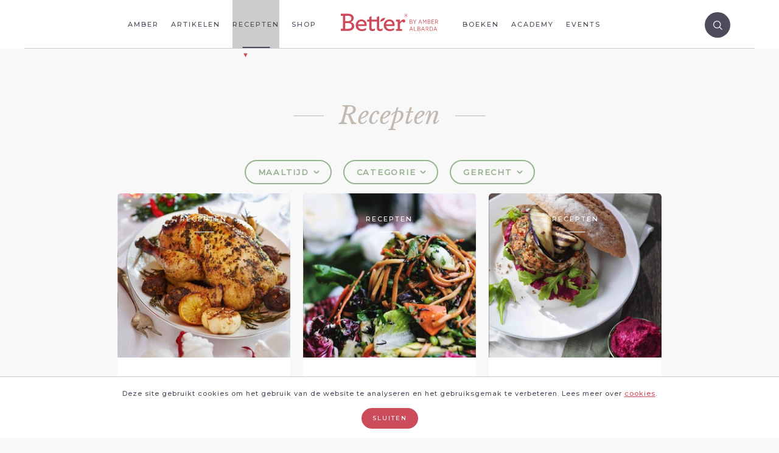

--- FILE ---
content_type: text/html; charset=utf-8
request_url: https://www.amberalbarda.nl/recepten?meal_charistic_id=29&meal_time_id=14&meal_type_id=39
body_size: 13011
content:
<!DOCTYPE html>
<!--
Copyright (c) Mangrove 2026 All rights reserved
Developed by : Mangrove
Contact      : info@mangrove.com
-->
<html>
<head>
<meta content='text/html; charset=UTF-8' http-equiv='Content-Type'>
<meta content='width=device-width, initial-scale=1' name='viewport'>
<title>Recepten | Amber Albarda</title>
<meta name="csrf-param" content="authenticity_token" />
<meta name="csrf-token" content="bSQaWrbll+tLxm2dEiilw0j369Hnrq8CCNxlv3x7NLIAQOaT4xcC8vr4JrLSXYuaN+/3vjbcNF6znR+YiPZoJg==" />
<link href='//fonts.googleapis.com/css?family=Libre+Baskerville:400,400i|Josefin+Slab:300,300i,400,400i,700,700i|Montserrat:400,400i,500,500i' rel='stylesheet' type='text/css'>
<link href='/apple-icon-57x57.png' rel='apple-touch-icon' sizes='57x57'>
<link href='/apple-icon-60x60.png' rel='apple-touch-icon' sizes='60x60'>
<link href='/apple-icon-72x72.png' rel='apple-touch-icon' sizes='72x72'>
<link href='/apple-icon-76x76.png' rel='apple-touch-icon' sizes='76x76'>
<link href='/apple-icon-114x114.png' rel='apple-touch-icon' sizes='114x114'>
<link href='/apple-icon-120x120.png' rel='apple-touch-icon' sizes='120x120'>
<link href='/apple-icon-144x144.png' rel='apple-touch-icon' sizes='144x144'>
<link href='/apple-icon-152x152.png' rel='apple-touch-icon' sizes='152x152'>
<link href='/apple-icon-180x180.png' rel='apple-touch-icon' sizes='180x180'>
<link href='/android-icon-192x192.png' rel='icon' sizes='192x192' type='image/png'>
<link href='/favicon-32x32.png' rel='icon' sizes='32x32' type='image/png'>
<link href='/favicon-96x96.png' rel='icon' sizes='96x96' type='image/png'>
<link href='/favicon-16x16.png' rel='icon' sizes='16x16' type='image/png'>
<link href='/manifest.json' rel='manifest'>
<meta content='#ffffff' name='msapplication-TileColor'>
<meta content='/ms-icon-144x144.png' name='msapplication-TileImage'>
<meta content='#ffffff' name='theme-color'>
<meta content='https://www.amberalbarda.nl/assets/ogimage-bba3541dfc748781edaa97215ef2668050fb123e9ef9ac23eca0a5ad6045f7fe.jpg' property='og:image'>
<link rel="stylesheet" media="all" href="/assets/application-789095274955fe7b83b228e3e2ed8850557048408d0206ac711e2ce634746452.css" />
<script src="/assets/application-8343f1266f0b113519405bbb104a43281996157c158cd40d03140e9df6ae5d1c.js"></script>
<!-- Facebook Pixel Code -->
<script>
!function(f,b,e,v,n,t,s){if(f.fbq)return;n=f.fbq=function(){n.callMethod?
n.callMethod.apply(n,arguments):n.queue.push(arguments)};if(!f._fbq)f._fbq=n;
n.push=n;n.loaded=!0;n.version='2.0';n.queue=[];t=b.createElement(e);t.async=!0;
t.src=v;s=b.getElementsByTagName(e)[0];s.parentNode.insertBefore(t,s)}(window,
document,'script','https://connect.facebook.net/en_US/fbevents.js');
fbq('init', '532094373805356'); // Insert your pixel ID here.
fbq('track', 'PageView');
</script>
<noscript><img height="1" width="1" style="display:none"
src="https://www.facebook.com/tr?id=532094373805356&ev=PageView&noscript=1"
/></noscript>
<!-- DO NOT MODIFY -->
<!-- End Facebook Pixel Code -->


<script>
var dataLayer = []
</script>
</head>
<body>
<div class='navigation js-navigation'>
<nav class='navigation-columns'>
<div class='navigation-wrapper'>
<div class='navigation-column navigation-column--left'>
<a class="navigation__item" href="/over-amber">Amber</a>
<a class="navigation__item" href="/artikelen">Artikelen</a>
<a class="navigation__item active" aria-current="page" href="/recepten">Recepten</a>
<a target="blank" class="navigation__item" href="https://betterhealthacademy.nl/shop/">Shop</a>
</div>
<div class='navigation-column navigation-column--right'>
<a class="navigation__item" href="/boeken">Boeken</a>
<a class="navigation__item" target="blank" href="https://www.betterhealthacademy.nl">Academy</a>
<a class="navigation__item" target="_blank" href="http://www.better-events.nl">Events</a>
</div>
<div class='navigation-logo'>
<a href="/"><svg xmlns="http://www.w3.org/2000/svg" xmlns:xlink="http://www.w3.org/1999/xlink" width="223" height="41" viewBox="0 0 223 41">
  <defs>
    <polygon id="a" points=".703 .295 9.921 .295 9.921 9.511 .703 9.511 .703 .295"></polygon>
  </defs>
  <g fill="none" fill-rule="evenodd" transform="translate(0 .276)">
    <path fill="#CC4A5A" d="M16.6302 35.4322C21.9672 35.4322 25.2042 32.9142 25.2042 28.8982 25.2042 24.5812 21.7272 22.3022 15.8512 22.3022L10.2152 22.3022 10.2152 35.4322 16.6302 35.4322zM15.4922 17.9262C21.1272 17.9262 24.0662 15.3482 24.0662 11.4512 24.0662 7.6722 21.0672 5.4552 15.6712 5.4552L10.2152 5.4552 10.2152 17.9262 15.4922 17.9262zM.0232 35.3132L4.8192 35.3132 4.8192 5.5742.0232 5.5742.0232.7182 15.7912.7182C25.3242.7182 29.5812 5.3352 29.5812 10.8522 29.5812 15.5262 26.6432 18.5852 22.5672 19.9042 27.6632 21.3422 30.7212 24.2802 30.7212 29.2582 30.7212 35.6122 25.5652 40.1702 16.5112 40.1702L.0232 40.1702.0232 35.3132zM39.5446 25.0607L53.9936 25.0607C53.7546 20.9227 51.2366 18.1057 46.8596 18.1057 43.3826 18.1057 40.2036 20.3837 39.5446 25.0607L39.5446 25.0607zM39.5446 28.8977C40.2646 33.8137 43.8616 36.2137 48.8986 36.2137 52.1956 36.2137 55.0146 35.1927 58.0716 33.4537L57.6526 38.1907C54.9536 39.8697 51.6566 40.6497 48.1186 40.6497 39.7856 40.6497 34.1496 35.2517 34.1496 27.3397 34.1496 20.0827 39.1246 13.8487 46.9796 13.8487 54.9536 13.8487 59.1506 19.5447 59.1506 26.1397 59.1506 27.0997 59.0306 28.1187 58.9106 28.8977L39.5446 28.8977zM91.0103 35.9722C89.5113 35.9722 88.5523 35.5542 88.0723 34.7132 87.8323 34.1742 87.7133 33.5742 87.7133 32.7352L87.7133 18.7642 87.7133 14.3272 87.7133 6.3472 82.5563 8.4452 82.5563 14.3272 79.4083 14.3272 78.6723 14.3272 70.2293 14.3272 70.2293 6.2942 65.0733 8.3922 65.0733 14.3272 60.2173 14.3272 60.2173 18.7642 65.0733 18.7642 65.0733 33.6342C65.0733 35.0732 65.3723 36.3922 65.8523 37.4132 66.9923 39.6292 69.2103 40.6492 72.0883 40.6492 74.4863 40.6492 76.4053 39.9292 77.9043 39.1502L78.4443 34.5332C76.9453 35.2522 75.0873 35.9722 73.5273 35.9722 72.0293 35.9722 71.0693 35.5542 70.5893 34.7132 70.3503 34.1742 70.2293 33.5742 70.2293 32.7352L70.2293 18.7642 78.6723 18.7642 79.4083 18.7642 82.5563 18.7642 82.5563 33.6342C82.5563 35.0732 82.8563 36.3922 83.3363 37.4132 84.4753 39.6292 86.6943 40.6492 89.5713 40.6492 91.9703 40.6492 93.8883 39.9292 95.3873 39.1502L95.9273 34.5332C94.4273 35.2522 92.5693 35.9722 91.0103 35.9722M103.662 25.0607L118.111 25.0607C117.87 20.9227 115.354 18.1057 110.976 18.1057 107.499 18.1057 104.321 20.3837 103.662 25.0607L103.662 25.0607zM103.662 28.8977C104.38 33.8137 107.978 36.2137 113.014 36.2137 116.313 36.2137 119.13 35.1927 122.187 33.4537L121.767 38.1907C119.07 39.8697 115.773 40.6497 112.234 40.6497 103.902 40.6497 98.265 35.2517 98.265 27.3397 98.265 20.0827 103.241 13.8487 111.096 13.8487 119.07 13.8487 123.266 19.5447 123.266 26.1397 123.266 27.0997 123.148 28.1187 123.027 28.8977L103.662 28.8977zM147.6699 17.6259C147.6699 19.4839 146.1699 21.1039 144.3719 21.1039 142.6329 21.1039 141.4329 20.0249 140.9559 18.8859 139.0339 19.4839 136.8169 21.6429 135.5559 24.1009L135.5559 35.8529 140.2949 35.8529 140.2949 40.1699 126.4449 40.1699 126.4449 35.8529 130.4619 35.8529 130.4619 18.7639 126.4449 18.7639 126.4449 14.3279 135.3749 14.3279 135.3749 20.2039C137.4179 16.6669 140.4139 13.8479 143.4109 13.8479 146.2289 13.8479 147.6699 15.5869 147.6699 17.6259"></path>
    <path fill="#CC4A5A" d="M97.2874 16.7804C93.9064 19.1004 89.6184 18.7274 89.6184 18.7274 89.6184 18.7274 90.8114 14.5914 94.1914 12.2694 97.5714 9.9514 101.8604 10.3254 101.8604 10.3254 101.8604 10.3254 100.6664 14.4614 97.2874 16.7804M160.9128 19.5201L158.7138 19.5201 158.7138 22.9621 161.0358 22.9621C162.4148 22.9621 163.2888 22.3351 163.2888 21.2421L163.2888 21.2131C163.2888 20.1471 162.4548 19.5201 160.9128 19.5201L160.9128 19.5201zM162.8808 16.8551C162.8808 15.8711 162.1408 15.2561 160.8718 15.2561L158.7138 15.2561 158.7138 18.6181 160.7748 18.6181C162.0448 18.6181 162.8808 17.9901 162.8808 16.8841L162.8808 16.8551zM157.6878 14.3281L160.9248 14.3281C161.9358 14.3281 162.7578 14.6161 163.2888 15.1481 163.6858 15.5441 163.9198 16.0761 163.9198 16.7201L163.9198 16.7451C163.9198 18.0171 163.1388 18.6591 162.3448 18.9731 163.4688 19.3011 164.3278 19.9691 164.3278 21.2691L164.3278 21.3091C164.3278 22.9351 163.0038 23.8931 160.9938 23.8931L157.6878 23.8931 157.6878 14.3281z"></path>
    <polygon fill="#CC4A5A" points="168.838 20.039 165.478 14.328 166.667 14.328 169.373 19.001 172.077 14.328 173.239 14.328 169.875 20.012 169.875 23.893 168.838 23.893"></polygon>
    <path fill="#CC4A5A" d="M183.4902,20.4486 L181.6872,15.5986 L179.8692,20.4486 L183.4902,20.4486 Z M181.1942,14.2716 L182.2062,14.2716 L185.8532,23.8926 L184.7632,23.8926 L183.8312,21.3766 L179.5292,21.3766 L178.5982,23.8926 L177.5462,23.8926 L181.1942,14.2716 Z"></path>
    <polygon fill="#CC4A5A" points="187.999 14.328 189.067 14.328 191.976 19.453 194.899 14.328 195.968 14.328 195.968 23.892 194.943 23.892 194.943 16.186 191.989 21.297 191.948 21.297 188.997 16.186 188.997 23.892 187.999 23.892"></polygon>
    <path fill="#CC4A5A" d="M202.0339,19.5201 L199.8339,19.5201 L199.8339,22.9621 L202.1569,22.9621 C203.5369,22.9621 204.4119,22.3351 204.4119,21.2421 L204.4119,21.2131 C204.4119,20.1471 203.5769,19.5201 202.0339,19.5201 L202.0339,19.5201 Z M204.0019,16.8551 C204.0019,15.8711 203.2639,15.2561 201.9909,15.2561 L199.8339,15.2561 L199.8339,18.6181 L201.8959,18.6181 C203.1679,18.6181 204.0019,17.9901 204.0019,16.8841 L204.0019,16.8551 Z M198.8099,14.3281 L202.0459,14.3281 C203.0589,14.3281 203.8789,14.6161 204.4119,15.1481 C204.8059,15.5441 205.0389,16.0761 205.0389,16.7201 L205.0389,16.7451 C205.0389,18.0171 204.2599,18.6591 203.4689,18.9731 C204.5889,19.3011 205.4489,19.9691 205.4489,21.2691 L205.4489,21.3091 C205.4489,22.9351 204.1249,23.8931 202.1159,23.8931 L198.8099,23.8931 L198.8099,14.3281 Z"></path>
    <polygon fill="#CC4A5A" points="207.8 14.328 213.635 14.328 213.635 15.271 208.825 15.271 208.825 18.604 213.143 18.604 213.143 19.534 208.825 19.534 208.825 22.95 213.703 22.95 213.703 23.892 207.8 23.892"></polygon>
    <path fill="#CC4A5A" d="M219.1685 19.2476C220.7255 19.2476 221.5875 18.4666 221.5875 17.2506L221.5875 17.2236C221.5875 15.9676 220.7135 15.2706 219.2805 15.2706L217.1055 15.2706 217.1055 19.2476 219.1685 19.2476zM216.0805 14.3276L219.3485 14.3276C220.4405 14.3276 221.3145 14.6556 221.8615 15.2146 222.3385 15.6946 222.6135 16.3776 222.6135 17.1836L222.6135 17.2096C222.6135 18.7266 221.6715 19.6436 220.3465 19.9696L222.9145 23.8926 221.6825 23.8926 219.2805 20.1756 217.1055 20.1756 217.1055 23.8926 216.0805 23.8926 216.0805 14.3276zM162.9335 36.7645L161.1305 31.9145 159.3145 36.7645 162.9335 36.7645zM160.6375 30.5885L161.6505 30.5885 165.2975 40.2095 164.2075 40.2095 163.2765 37.6955 158.9715 37.6955 158.0425 40.2095 156.9915 40.2095 160.6375 30.5885z"></path>
    <polygon fill="#CC4A5A" points="167.717 30.643 168.742 30.643 168.742 39.266 173.184 39.266 173.184 40.209 167.717 40.209"></polygon>
    <path fill="#CC4A5A" d="M178.8414 35.8354L176.6424 35.8354 176.6424 39.2804 178.9664 39.2804C180.3464 39.2804 181.2224 38.6504 181.2224 37.5564L181.2224 37.5304C181.2224 36.4654 180.3874 35.8354 178.8414 35.8354L178.8414 35.8354zM180.8094 33.1704C180.8094 32.1894 180.0724 31.5724 178.8014 31.5724L176.6424 31.5724 176.6424 34.9334 178.7064 34.9334C179.9774 34.9334 180.8094 34.3044 180.8094 33.1994L180.8094 33.1704zM175.6194 30.6434L178.8584 30.6434C179.8694 30.6434 180.6874 30.9304 181.2224 31.4634 181.6154 31.8594 181.8494 32.3924 181.8494 33.0354L181.8494 33.0624C181.8494 34.3334 181.0704 34.9754 180.2794 35.2894 181.3984 35.6164 182.2594 36.2864 182.2594 37.5844L182.2594 37.6254C182.2594 39.2514 180.9354 40.2094 178.9254 40.2094L175.6194 40.2094 175.6194 30.6434zM189.8443 36.7645L188.0403 31.9145 186.2223 36.7645 189.8443 36.7645zM187.5503 30.5885L188.5593 30.5885 192.2083 40.2095 191.1133 40.2095 190.1863 37.6955 185.8793 37.6955 184.9533 40.2095 183.9013 40.2095 187.5503 30.5885zM197.7042 35.5628C199.2622 35.5628 200.1212 34.7838 200.1212 33.5678L200.1212 33.5398C200.1212 32.2828 199.2472 31.5858 197.8152 31.5858L195.6412 31.5858 195.6412 35.5628 197.7042 35.5628zM194.6172 30.6428L197.8822 30.6428C198.9752 30.6428 199.8502 30.9708 200.3962 31.5308 200.8732 32.0088 201.1482 32.6938 201.1482 33.4988L201.1482 33.5278C201.1482 35.0438 200.2052 35.9578 198.8812 36.2858L201.4492 40.2088 200.2202 40.2088 197.8152 36.4908 195.6412 36.4908 195.6412 40.2088 194.6172 40.2088 194.6172 30.6428zM204.8489 31.5855L204.8489 39.2655 206.5009 39.2655C208.5949 39.2655 209.9599 37.7495 209.9599 35.4815L209.9599 35.3845C209.9599 33.1165 208.5949 31.5855 206.5009 31.5855L204.8489 31.5855zM203.8239 30.6425L206.5279 30.6425C209.1939 30.6425 211.0239 32.5555 211.0239 35.3715L211.0239 35.4675C211.0239 38.2675 209.1939 40.2095 206.5279 40.2095L203.8239 40.2095 203.8239 30.6425zM218.199 36.7645L216.396 31.9145 214.578 36.7645 218.199 36.7645zM215.903 30.5885L216.913 30.5885 220.562 40.2095 219.469 40.2095 218.539 37.6955 214.236 37.6955 213.31 40.2095 212.255 40.2095 215.903 30.5885zM149.4157 4.9027C150.0327 4.9027 150.3817 4.5807 150.3817 4.0707 150.3817 3.5077 150.0057 3.2397 149.4157 3.2397L148.5307 3.2397 148.5307 4.9027 149.4157 4.9027zM147.6717 2.4617L149.4967 2.4617C150.5157 2.4617 151.2407 3.0247 151.2407 4.0177 151.2407 4.7957 150.8107 5.2507 150.2207 5.4657L151.4007 7.3437 150.4087 7.3437 149.3627 5.6267 148.5307 5.6267 148.5307 7.3437 147.6717 7.3437 147.6717 2.4617z"></path>
    <g transform="translate(144)">
      <mask id="b" fill="white">
        <use xlink:href="#a"></use>
      </mask>
      <path fill="#CC4A5A" d="M5.3254,0.7523 C2.9694,0.7523 1.1884,2.6233 1.1884,4.9153 C1.1884,7.2063 2.9574,9.0533 5.2994,9.0533 C7.6554,9.0533 9.4374,7.1813 9.4374,4.8893 C9.4374,2.5983 7.6674,0.7523 5.3254,0.7523 M5.2994,9.5113 C2.7154,9.5113 0.7034,7.4363 0.7034,4.9153 C0.7034,2.3943 2.7414,0.2943 5.3254,0.2943 C7.9094,0.2943 9.9214,2.3693 9.9214,4.8893 C9.9214,7.4113 7.8844,9.5113 5.2994,9.5113" mask="url(#b)"></path>
    </g>
  </g>
</svg>

</a></div>
<div class='hamburger navigation-btn js-navigation-trigger'>
<div></div>
</div>
<div class='searchicon'>
<div></div>
</div>
<div class='searchbox'>
<form action="/zoeken" accept-charset="UTF-8" method="get"><input name="utf8" type="hidden" value="&#x2713;" />
<input type="search" name="q" id="q" placeholder="Vul hier je zoekterm in" class="searchbox__input" />
<input type="submit" name="commit" value="" class="searchbox__submit" data-disable-with="" />
</form>

</div>
</div>
</nav>
</div>
<div class='navigation-overlay js-navigation-overlay'>
<div class='navigation-overlay__container'>
<a class="navigation-overlay__item" href="/over-amber">Amber</a>
<a class="navigation-overlay__item" href="/artikelen">Artikelen</a>
<a class="navigation-overlay__item active" aria-current="page" href="/recepten">Recepten</a>
<a class="navigation-overlay__item" href="/programmas">Shop</a>
<a class="navigation-overlay__item" href="/boeken">Boeken</a>
<a class="navigation-overlay__item" target="blank" href="https://www.betterhealthacademy.nl">Academy</a>
<a class="navigation-overlay__item" target="_blank" href="http://www.better-events.nl">Events</a>
</div>
<div class='hamburger navigation-btn navigation-overlay__btn js-navigation-trigger'>
<div></div>
</div>
</div>


<div class='container container--title-first'>
<h1 class='pagetitle'>
<span>Recepten</span>
</h1>

</div>
<div class='container container--filter'>
<ul class='filter'>
<li>Maaltijd</li>
<div class='filter__arrow'>
<div></div>
<div></div>
</div>
<ul class='filter-list'>
<li><a class="filter-list__item active" aria-current="page" href="/recepten">Alle recepten</a></li>
<li><a class="filter-list__item active" aria-current="page" href="/recepten?meal_charistic_id=29&amp;meal_time_id=12&amp;meal_type_id=39">Ontbijt</a></li>
<li><a class="filter-list__item active" aria-current="page" href="/recepten?meal_charistic_id=29&amp;meal_time_id=13&amp;meal_type_id=39">Lunch</a></li>
<li><a class="filter-list__item active" aria-current="page" href="/recepten?meal_charistic_id=29&amp;meal_time_id=14&amp;meal_type_id=39">Voorgerecht</a></li>
<li><a class="filter-list__item active" aria-current="page" href="/recepten?meal_charistic_id=29&amp;meal_time_id=15&amp;meal_type_id=39">Hoofdgerecht</a></li>
<li><a class="filter-list__item active" aria-current="page" href="/recepten?meal_charistic_id=29&amp;meal_time_id=16&amp;meal_type_id=39">Bijgerecht</a></li>
<li><a class="filter-list__item active" aria-current="page" href="/recepten?meal_charistic_id=29&amp;meal_time_id=17&amp;meal_type_id=39">Dessert</a></li>
<li><a class="filter-list__item active" aria-current="page" href="/recepten?meal_charistic_id=29&amp;meal_time_id=18&amp;meal_type_id=39">Tussendoortje</a></li>
</ul>
</ul>
<ul class='filter'>
<li>Categorie</li>
<div class='filter__arrow'>
<div></div>
<div></div>
</div>
<ul class='filter-list'>
<li><a class="filter-list__item active" aria-current="page" href="/recepten">Alle recepten</a></li>
<li><a class="filter-list__item active" aria-current="page" href="/recepten?meal_charistic_id=29&amp;meal_time_id=14&amp;meal_type_id=19">Glutenvrij</a></li>
<li><a class="filter-list__item active" aria-current="page" href="/recepten?meal_charistic_id=29&amp;meal_time_id=14&amp;meal_type_id=20">Zuivelvrij</a></li>
<li><a class="filter-list__item active" aria-current="page" href="/recepten?meal_charistic_id=29&amp;meal_time_id=14&amp;meal_type_id=21">Lactosevrij</a></li>
<li><a class="filter-list__item active" aria-current="page" href="/recepten?meal_charistic_id=29&amp;meal_time_id=14&amp;meal_type_id=22">Rauw</a></li>
<li><a class="filter-list__item active" aria-current="page" href="/recepten?meal_charistic_id=29&amp;meal_time_id=14&amp;meal_type_id=23">Vegan</a></li>
<li><a class="filter-list__item active" aria-current="page" href="/recepten?meal_charistic_id=29&amp;meal_time_id=14&amp;meal_type_id=24">Vegetarisch</a></li>
<li><a class="filter-list__item active" aria-current="page" href="/recepten?meal_charistic_id=29&amp;meal_time_id=14&amp;meal_type_id=25">Zonder geraffineerde suikers</a></li>
<li><a class="filter-list__item active" aria-current="page" href="/recepten?meal_charistic_id=29&amp;meal_time_id=14&amp;meal_type_id=26">Koolhydraatarm</a></li>
<li><a class="filter-list__item active" aria-current="page" href="/recepten?meal_charistic_id=29&amp;meal_time_id=14&amp;meal_type_id=27">Vezelrijk</a></li>
<li><a class="filter-list__item active" aria-current="page" href="/recepten?meal_charistic_id=29&amp;meal_time_id=14&amp;meal_type_id=28">Eiwitrijk</a></li>
<li><a class="filter-list__item active" aria-current="page" href="/recepten?meal_charistic_id=29&amp;meal_time_id=14&amp;meal_type_id=39">AIP proof</a></li>
</ul>
</ul>
<ul class='filter'>
<li>Gerecht</li>
<div class='filter__arrow'>
<div></div>
<div></div>
</div>
<ul class='filter-list'>
<li><a class="filter-list__item active" aria-current="page" href="/recepten">Alle recepten</a></li>
<li><a class="filter-list__item active" aria-current="page" href="/recepten?meal_charistic_id=29&amp;meal_time_id=14&amp;meal_type_id=39">Vlees</a></li>
<li><a class="filter-list__item active" aria-current="page" href="/recepten?meal_charistic_id=30&amp;meal_time_id=14&amp;meal_type_id=39">Vis</a></li>
<li><a class="filter-list__item active" aria-current="page" href="/recepten?meal_charistic_id=31&amp;meal_time_id=14&amp;meal_type_id=39">Pasta</a></li>
<li><a class="filter-list__item active" aria-current="page" href="/recepten?meal_charistic_id=32&amp;meal_time_id=14&amp;meal_type_id=39">Soep</a></li>
<li><a class="filter-list__item active" aria-current="page" href="/recepten?meal_charistic_id=33&amp;meal_time_id=14&amp;meal_type_id=39">Salade</a></li>
<li><a class="filter-list__item active" aria-current="page" href="/recepten?meal_charistic_id=34&amp;meal_time_id=14&amp;meal_type_id=39">Dips/Dressings</a></li>
<li><a class="filter-list__item active" aria-current="page" href="/recepten?meal_charistic_id=35&amp;meal_time_id=14&amp;meal_type_id=39">Hartige snack</a></li>
<li><a class="filter-list__item active" aria-current="page" href="/recepten?meal_charistic_id=36&amp;meal_time_id=14&amp;meal_type_id=39">Gezonder zoet</a></li>
<li><a class="filter-list__item active" aria-current="page" href="/recepten?meal_charistic_id=37&amp;meal_time_id=14&amp;meal_type_id=39">Broodgerecht</a></li>
<li><a class="filter-list__item active" aria-current="page" href="/recepten?meal_charistic_id=38&amp;meal_time_id=14&amp;meal_type_id=39">Dranken</a></li>
</ul>
</ul>
</div>
<div class='container'>
<div class='card-container'>
<div class='card-row'>
<a class="card card-small " href="/recepten/parelhoen-met-paddenstoelenvulling"><div class='card-small__media'>
<div class='card__media-placeholder'></div>
<div class='card-small__image lazy lazyload' data-bgset='/system/recipes/images/000/000/104/small_s/Parelhoen.jpg?1513810739 [(max-width: 767px)] | /system/recipes/images/000/000/104/small_m/Parelhoen.jpg?1513810739 [(max-width: 1219px)] |/system/recipes/images/000/000/104/small_l/Parelhoen.jpg?1513810739' data-sizes='auto'>
<h4 class='card__label'>Recepten</h4>
<div class='card-small__gradient'></div>
</div>
</div>
<div class='card-small__content'>
<h2 class='card-small__title'>Parelhoen met paddenstoelenvulling</h2>
<div class='card-small__description'>Wie zegt dat een gezonde kerst niet voortr...</div>
<div class='card-small__btn'>
<svg xmlns="http://www.w3.org/2000/svg" width="24" height="20" viewBox="0 0 24 20">
  <path fill="#FFFFFF" fill-rule="evenodd" d="M35.5994461,26 L15,26 L15,24 L35.5857864,24 L28,16.4142136 L29.4142136,15 L38.6017612,24.1875477 C38.618278,24.2040644 38.6341095,24.2210036 38.6492551,24.2383297 C38.8639264,24.4211196 39,24.6935105 39,25 C39,25.2821127 38.8832432,25.5369404 38.6952744,25.7187471 C38.6670269,25.7561272 38.6358537,25.7920195 38.6017612,25.826112 L29.4142136,35.0136597 L28,33.5994461 L35.5994461,26 Z" transform="translate(-15 -15)"></path>
</svg>

</div>
</div>
</a>
<a class="card card-small " href="/recepten/soba-noedels-met-biefstuk-reepjes"><div class='card-small__media'>
<div class='card__media-placeholder'></div>
<div class='card-small__image lazy lazyload' data-bgset='/system/recipes/images/000/000/100/small_s/Beef_noodles.jpg?1512920633 [(max-width: 767px)] | /system/recipes/images/000/000/100/small_m/Beef_noodles.jpg?1512920633 [(max-width: 1219px)] |/system/recipes/images/000/000/100/small_l/Beef_noodles.jpg?1512920633' data-sizes='auto'>
<h4 class='card__label'>Recepten</h4>
<div class='card-small__gradient'></div>
</div>
</div>
<div class='card-small__content'>
<h2 class='card-small__title'>Soba noedels met biefstuk reepjes</h2>
<div class='card-small__description'> Soba is het Japanse woord voor boekweit, ...</div>
<div class='card-small__btn'>
<svg xmlns="http://www.w3.org/2000/svg" width="24" height="20" viewBox="0 0 24 20">
  <path fill="#FFFFFF" fill-rule="evenodd" d="M35.5994461,26 L15,26 L15,24 L35.5857864,24 L28,16.4142136 L29.4142136,15 L38.6017612,24.1875477 C38.618278,24.2040644 38.6341095,24.2210036 38.6492551,24.2383297 C38.8639264,24.4211196 39,24.6935105 39,25 C39,25.2821127 38.8832432,25.5369404 38.6952744,25.7187471 C38.6670269,25.7561272 38.6358537,25.7920195 38.6017612,25.826112 L29.4142136,35.0136597 L28,33.5994461 L35.5994461,26 Z" transform="translate(-15 -15)"></path>
</svg>

</div>
</div>
</a>
<a class="card card-small " href="/recepten/broodje-kipburger"><div class='card-small__media'>
<div class='card__media-placeholder'></div>
<div class='card-small__image lazy lazyload' data-bgset='/system/recipes/images/000/000/075/small_s/Kipburger.jpg?1495806996 [(max-width: 767px)] | /system/recipes/images/000/000/075/small_m/Kipburger.jpg?1495806996 [(max-width: 1219px)] |/system/recipes/images/000/000/075/small_l/Kipburger.jpg?1495806996' data-sizes='auto'>
<h4 class='card__label'>Recepten</h4>
<div class='card-small__gradient'></div>
</div>
</div>
<div class='card-small__content'>
<h2 class='card-small__title'>Broodje kipburger</h2>
<div class='card-small__description'>Heerlijke huisgemaakte, voedzame burgers o...</div>
<div class='card-small__btn'>
<svg xmlns="http://www.w3.org/2000/svg" width="24" height="20" viewBox="0 0 24 20">
  <path fill="#FFFFFF" fill-rule="evenodd" d="M35.5994461,26 L15,26 L15,24 L35.5857864,24 L28,16.4142136 L29.4142136,15 L38.6017612,24.1875477 C38.618278,24.2040644 38.6341095,24.2210036 38.6492551,24.2383297 C38.8639264,24.4211196 39,24.6935105 39,25 C39,25.2821127 38.8832432,25.5369404 38.6952744,25.7187471 C38.6670269,25.7561272 38.6358537,25.7920195 38.6017612,25.826112 L29.4142136,35.0136597 L28,33.5994461 L35.5994461,26 Z" transform="translate(-15 -15)"></path>
</svg>

</div>
</div>
</a>
</div>
</div>
</div>
<div class='container'>
<div class='card-container'>
<div class='card-row'>
<a class="card card-small " href="/recepten/gevulde-koolbladeren-met-kip"><div class='card-small__media'>
<div class='card__media-placeholder'></div>
<div class='card-small__image lazy lazyload' data-bgset='/system/recipes/images/000/000/071/small_s/Gevulde_koolbladeren.jpg?1495799522 [(max-width: 767px)] | /system/recipes/images/000/000/071/small_m/Gevulde_koolbladeren.jpg?1495799522 [(max-width: 1219px)] |/system/recipes/images/000/000/071/small_l/Gevulde_koolbladeren.jpg?1495799522' data-sizes='auto'>
<h4 class='card__label'>Recepten</h4>
<div class='card-small__gradient'></div>
</div>
</div>
<div class='card-small__content'>
<h2 class='card-small__title'>Gevulde koolbladeren met kip</h2>
<div class='card-small__description'>Koolhydraatarm en eiwitrijk dineren</div>
<div class='card-small__btn'>
<svg xmlns="http://www.w3.org/2000/svg" width="24" height="20" viewBox="0 0 24 20">
  <path fill="#FFFFFF" fill-rule="evenodd" d="M35.5994461,26 L15,26 L15,24 L35.5857864,24 L28,16.4142136 L29.4142136,15 L38.6017612,24.1875477 C38.618278,24.2040644 38.6341095,24.2210036 38.6492551,24.2383297 C38.8639264,24.4211196 39,24.6935105 39,25 C39,25.2821127 38.8832432,25.5369404 38.6952744,25.7187471 C38.6670269,25.7561272 38.6358537,25.7920195 38.6017612,25.826112 L29.4142136,35.0136597 L28,33.5994461 L35.5994461,26 Z" transform="translate(-15 -15)"></path>
</svg>

</div>
</div>
</a>
<a class="card card-small " href="/recepten/kip-gehaktballetjes"><div class='card-small__media'>
<div class='card__media-placeholder'></div>
<div class='card-small__image lazy lazyload' data-bgset='/system/recipes/images/000/000/067/small_s/kleine_gehaktbal.jpg?1495795491 [(max-width: 767px)] | /system/recipes/images/000/000/067/small_m/kleine_gehaktbal.jpg?1495795491 [(max-width: 1219px)] |/system/recipes/images/000/000/067/small_l/kleine_gehaktbal.jpg?1495795491' data-sizes='auto'>
<h4 class='card__label'>Recepten</h4>
<div class='card-small__gradient'></div>
</div>
</div>
<div class='card-small__content'>
<h2 class='card-small__title'>Kip gehaktballetjes</h2>
<div class='card-small__description'>Lekker bij pasta of als gezonde tapas</div>
<div class='card-small__btn'>
<svg xmlns="http://www.w3.org/2000/svg" width="24" height="20" viewBox="0 0 24 20">
  <path fill="#FFFFFF" fill-rule="evenodd" d="M35.5994461,26 L15,26 L15,24 L35.5857864,24 L28,16.4142136 L29.4142136,15 L38.6017612,24.1875477 C38.618278,24.2040644 38.6341095,24.2210036 38.6492551,24.2383297 C38.8639264,24.4211196 39,24.6935105 39,25 C39,25.2821127 38.8832432,25.5369404 38.6952744,25.7187471 C38.6670269,25.7561272 38.6358537,25.7920195 38.6017612,25.826112 L29.4142136,35.0136597 L28,33.5994461 L35.5994461,26 Z" transform="translate(-15 -15)"></path>
</svg>

</div>
</div>
</a>
<a class="card card-small " href="/recepten/geroosterde-hele-kip"><div class='card-small__media'>
<div class='card__media-placeholder'></div>
<div class='card-small__image lazy lazyload' data-bgset='/system/recipes/images/000/000/013/small_s/roast_chicken.jpg?1495191902 [(max-width: 767px)] | /system/recipes/images/000/000/013/small_m/roast_chicken.jpg?1495191902 [(max-width: 1219px)] |/system/recipes/images/000/000/013/small_l/roast_chicken.jpg?1495191902' data-sizes='auto'>
<h4 class='card__label'>Recepten</h4>
<div class='card-small__gradient'></div>
</div>
</div>
<div class='card-small__content'>
<h2 class='card-small__title'>Geroosterde hele kip</h2>
<div class='card-small__description'>Voor het ultieme gezonde diner</div>
<div class='card-small__btn'>
<svg xmlns="http://www.w3.org/2000/svg" width="24" height="20" viewBox="0 0 24 20">
  <path fill="#FFFFFF" fill-rule="evenodd" d="M35.5994461,26 L15,26 L15,24 L35.5857864,24 L28,16.4142136 L29.4142136,15 L38.6017612,24.1875477 C38.618278,24.2040644 38.6341095,24.2210036 38.6492551,24.2383297 C38.8639264,24.4211196 39,24.6935105 39,25 C39,25.2821127 38.8832432,25.5369404 38.6952744,25.7187471 C38.6670269,25.7561272 38.6358537,25.7920195 38.6017612,25.826112 L29.4142136,35.0136597 L28,33.5994461 L35.5994461,26 Z" transform="translate(-15 -15)"></path>
</svg>

</div>
</div>
</a>
</div>
</div>
</div>



<footer class='footer'>
<div class='container'>
<!-- = render partial: 'shared/newsletter' -->
</div>
<div class='container'>
<div class='footer__container'>
<div class='footer__column footer__column--logo'>
<div class='footer-logo'>
<svg xmlns="http://www.w3.org/2000/svg" xmlns:xlink="http://www.w3.org/1999/xlink" width="151" height="40" viewBox="0 0 151 40">
  <defs>
    <polygon id="a" points=".687 .709 9.691 .709 9.691 9.712 .687 9.712 .687 .709"></polygon>
  </defs>
  <g fill="none" fill-rule="evenodd" transform="translate(0 -.724)">
    <path fill="#CC4A5A" d="M16.5704 34.9818C21.7844 34.9818 24.9474 32.5228 24.9474 28.5988 24.9474 24.3818 21.5494 22.1548 15.8094 22.1548L10.3034 22.1548 10.3034 34.9818 16.5704 34.9818zM15.4594 17.8808C20.9634 17.8808 23.8344 15.3618 23.8344 11.5538 23.8344 7.8628 20.9054 5.6968 15.6334 5.6968L10.3034 5.6968 10.3034 17.8808 15.4594 17.8808zM.3464 34.8658L5.0324 34.8658 5.0324 5.8138.3464 5.8138.3464 1.0688 15.7504 1.0688C25.0634 1.0688 29.2224 5.5798 29.2224 10.9698 29.2224 15.5348 26.3524 18.5238 22.3704 19.8128 27.3494 21.2178 30.3364 24.0878 30.3364 28.9508 30.3364 35.1588 25.2984 39.6108 16.4544 39.6108L.3464 39.6108.3464 34.8658zM38.9559 24.8497L53.0719 24.8497C52.8379 20.8077 50.3779 18.0557 46.1019 18.0557 42.7049 18.0557 39.5999 20.2807 38.9559 24.8497L38.9559 24.8497zM38.9559 28.5987C39.6599 33.4017 43.1729 35.7447 48.0949 35.7447 51.3149 35.7447 54.0689 34.7477 57.0559 33.0487L56.6459 37.6767C54.0089 39.3167 50.7879 40.0787 47.3329 40.0787 39.1909 40.0787 33.6859 34.8057 33.6859 27.0767 33.6859 19.9867 38.5459 13.8957 46.2189 13.8957 54.0089 13.8957 58.1089 19.4617 58.1089 25.9037 58.1089 26.8417 57.9929 27.8367 57.8749 28.5987L38.9559 28.5987zM89.2334 35.5097C87.7694 35.5097 86.8324 35.1007 86.3634 34.2797 86.1284 33.7527 86.0124 33.1667 86.0124 32.3467L86.0124 18.6987 86.0124 14.3647 86.0124 6.5677 80.9744 8.6177 80.9744 14.3647 77.8994 14.3647 77.1804 14.3647 68.9324 14.3647 68.9324 6.5167 63.8954 8.5657 63.8954 14.3647 59.1514 14.3647 59.1514 18.6987 63.8954 18.6987 63.8954 33.2257C63.8954 34.6307 64.1874 35.9197 64.6564 36.9177 65.7694 39.0817 67.9364 40.0787 70.7474 40.0787 73.0904 40.0787 74.9654 39.3757 76.4294 38.6137L76.9574 34.1037C75.4934 34.8057 73.6774 35.5097 72.1544 35.5097 70.6904 35.5097 69.7524 35.1007 69.2834 34.2797 69.0504 33.7527 68.9324 33.1667 68.9324 32.3467L68.9324 18.6987 77.1804 18.6987 77.8994 18.6987 80.9744 18.6987 80.9744 33.2257C80.9744 34.6307 81.2684 35.9197 81.7364 36.9177 82.8494 39.0817 85.0174 40.0787 87.8274 40.0787 90.1714 40.0787 92.0444 39.3757 93.5094 38.6137L94.0374 34.1037C92.5714 34.8057 90.7554 35.5097 89.2334 35.5097M101.593 24.8497L115.709 24.8497C115.473 20.8077 113.015 18.0557 108.739 18.0557 105.342 18.0557 102.237 20.2807 101.593 24.8497L101.593 24.8497zM101.593 28.5987C102.295 33.4017 105.81 35.7447 110.729 35.7447 113.952 35.7447 116.704 34.7477 119.691 33.0487L119.281 37.6767C116.645 39.3167 113.424 40.0787 109.967 40.0787 101.827 40.0787 96.32 34.8057 96.32 27.0767 96.32 19.9867 101.182 13.8957 108.856 13.8957 116.645 13.8957 120.744 19.4617 120.744 25.9037 120.744 26.8417 120.63 27.8367 120.511 28.5987L101.593 28.5987zM144.585 17.5866C144.585 19.4026 143.119 20.9846 141.363 20.9846 139.664 20.9846 138.492 19.9306 138.026 18.8176 136.148 19.4026 133.983 21.5106 132.751 23.9116L132.751 35.3926 137.38 35.3926 137.38 39.6106 123.85 39.6106 123.85 35.3926 127.774 35.3926 127.774 18.6986 123.85 18.6986 123.85 14.3646 132.574 14.3646 132.574 20.1056C134.57 16.6496 137.497 13.8966 140.424 13.8966 143.177 13.8966 144.585 15.5946 144.585 17.5866"></path>
    <path fill="#CC4A5A" d="M95.3656 16.7609C92.0626 19.0279 87.8736 18.6629 87.8736 18.6629 87.8736 18.6629 89.0396 14.6219 92.3416 12.3539 95.6426 10.0889 99.8336 10.4549 99.8336 10.4549 99.8336 10.4549 98.6666 14.4959 95.3656 16.7609M146.2905 5.211C146.8925 5.211 147.2345 4.897 147.2345 4.398 147.2345 3.848 146.8675 3.586 146.2905 3.586L145.4255 3.586 145.4255 5.211 146.2905 5.211zM144.5875 2.826L146.3695 2.826C147.3645 2.826 148.0725 3.377 148.0725 4.346 148.0725 5.106 147.6535 5.551 147.0765 5.761L148.2305 7.596 147.2605 7.596 146.2385 5.918 145.4255 5.918 145.4255 7.596 144.5875 7.596 144.5875 2.826z"></path>
    <g transform="translate(141)">
      <mask id="b" fill="white">
        <use xlink:href="#a"></use>
      </mask>
      <path fill="#CC4A5A" d="M5.2023,1.1564 C2.9013,1.1564 1.1603,2.9844 1.1603,5.2234 C1.1603,7.4614 2.8893,9.2654 5.1773,9.2654 C7.4783,9.2654 9.2193,7.4374 9.2193,5.1984 C9.2193,2.9594 7.4903,1.1564 5.2023,1.1564 M5.1773,9.7124 C2.6533,9.7124 0.6873,7.6864 0.6873,5.2234 C0.6873,2.7604 2.6773,0.7084 5.2023,0.7084 C7.7273,0.7084 9.6913,2.7364 9.6913,5.1984 C9.6913,7.6614 7.7023,9.7124 5.1773,9.7124" mask="url(#b)"></path>
    </g>
  </g>
</svg>

</div>
</div>
<div class='footer__column footer__column--navigation'>
<nav class='footer-navigation'>
<a class="footer-navigation__item navigation__item" href="/over-amber">Amber</a>
<a class="footer-navigation__item navigation__item" href="/artikelen">Artikelen</a>
<a class="footer-navigation__item navigation__item active" aria-current="page" href="/recepten">Recepten</a>
<a target="blank" class="footer-navigation__item navigation__item" href="https://betterhealthacademy.nl/shop/">Shop</a>
<a class="footer-navigation__item navigation__item" href="/boeken">Boeken</a>
<a class="footer-navigation__item navigation__item" href="/workshops">Workshops</a>
<a class="footer-navigation__item navigation__item" href="https://betterhealthacademy.nl/contact/">Contact</a>
<a class="footer-navigation__item navigation__item" href="//www.better-events.nl">Events</a>
<a class="footer-navigation__item navigation__item" href="/privacy">Privacyverklaring</a>
<a class="footer-navigation__item navigation__item" href="/disclaimer">Disclaimer</a>
</nav>
</div>
</div>
<div class='footer__container'>
<div class='footer__column footer-logo__text'>
<span class='footer-logo__text--copyright'>&reg;</span>
2017-2026 Amber Albarda
</div>
<div class='footer__column footer__column--contact'>
<address>., Better Health Academy, Rijksstraatweg 675, 2245 CB Wassenaar, Nederland</address>
<!-- = link_to t('betterhealth.phone'), "tel: #{ t('betterhealth.phone')}" -->
</div>
<div class='footer__column footer__column--social'>
<div class='footer-social'>
<a class="footer-social__link" href="https://www.instagram.com/amberalbarda"><svg xmlns="http://www.w3.org/2000/svg" xmlns:xlink="http://www.w3.org/1999/xlink" width="64px" height="64px" viewBox="0 0 64 64" version="1.1">
    <defs>
        <polygon id="path-1" points="0 63.992381 63.9798095 63.992381 63.9798095 0.0201904762 0 0.0201904762"></polygon>
    </defs>
    <g id="Page-1" stroke="none" stroke-width="1" fill="none" fill-rule="evenodd">
        <g id="instagram">
            <g id="Group-3">
                <g id="Fill-1-Clipped">
                    <mask id="mask-2" fill="white">
                        <use xlink:href="#path-1"></use>
                    </mask>
                    <g id="path-1"></g>
                    <path d="M31.9899683,0.0201904762 C23.3019683,0.0201904762 22.2125714,0.057015873 18.8005079,0.212698413 C15.3955556,0.368 13.0700952,0.908825397 11.0353016,1.69968254 C8.93168254,2.51707937 7.14768254,3.61092063 5.36914286,5.38933333 C3.59073016,7.16787302 2.49688889,8.95187302 1.67949206,11.0554921 C0.888634921,13.0902857 0.347809524,15.415746 0.192507937,18.8206984 C0.0368253968,22.2327619 0,23.3221587 0,32.0101587 C0,40.6980317 0.0368253968,41.7874286 0.192507937,45.1994921 C0.347809524,48.6044444 0.888634921,50.9299048 1.67949206,52.9646984 C2.49688889,55.0683175 3.59073016,56.8523175 5.36914286,58.6308571 C7.14768254,60.4092698 8.93168254,61.5031111 11.0353016,62.3206349 C13.0700952,63.1113651 15.3955556,63.6521905 18.8005079,63.8074921 C22.2125714,63.9631746 23.3019683,64 31.9899683,64 C40.6778413,64 41.7672381,63.9631746 45.1793016,63.8074921 C48.584254,63.6521905 50.9097143,63.1113651 52.9445079,62.3206349 C55.048127,61.5031111 56.832127,60.4092698 58.6106667,58.6308571 C60.3890794,56.8523175 61.4829206,55.0683175 62.3004444,52.9646984 C63.0911746,50.9299048 63.632,48.6044444 63.7873016,45.1994921 C63.9429841,41.7874286 63.9798095,40.6980317 63.9798095,32.0101587 C63.9798095,23.3221587 63.9429841,22.2327619 63.7873016,18.8206984 C63.632,15.415746 63.0911746,13.0902857 62.3004444,11.0554921 C61.4829206,8.95187302 60.3890794,7.16787302 58.6106667,5.38933333 C56.832127,3.61092063 55.048127,2.51707937 52.9445079,1.69968254 C50.9097143,0.908825397 48.584254,0.368 45.1793016,0.212698413 C41.7672381,0.057015873 40.6778413,0.0201904762 31.9899683,0.0201904762 Z M31.9899683,5.78412698 C40.5315556,5.78412698 41.5433651,5.8167619 44.9165714,5.97066667 C48.0355556,6.11288889 49.7293968,6.63403175 50.8566349,7.07212698 C52.3498413,7.65244444 53.4154921,8.34565079 54.5348571,9.46514286 C55.6543492,10.5845079 56.3475556,11.6501587 56.927873,13.1433651 C57.3659683,14.2706032 57.8871111,15.9644444 58.0293333,19.0834286 C58.1832381,22.4566349 58.215873,23.4684444 58.215873,32.0101587 C58.215873,40.551746 58.1832381,41.5635556 58.0293333,44.9367619 C57.8871111,48.055746 57.3659683,49.7495873 56.927873,50.8768254 C56.3475556,52.3700317 55.6543492,53.4356825 54.5348571,54.5550476 C53.4154921,55.6745397 52.3498413,56.367746 50.8566349,56.9480635 C49.7293968,57.3861587 48.0355556,57.9073016 44.9165714,58.0495238 C41.543873,58.2034286 40.5321905,58.2360635 31.9899683,58.2360635 C23.447619,58.2360635 22.4360635,58.2034286 19.0632381,58.0495238 C15.944254,57.9073016 14.2504127,57.3861587 13.1231746,56.9480635 C11.6299683,56.367746 10.5643175,55.6745397 9.44495238,54.5550476 C8.3255873,53.4356825 7.63225397,52.3700317 7.05193651,50.8768254 C6.61384127,49.7495873 6.09269841,48.055746 5.95047619,44.9367619 C5.79657143,41.5635556 5.76393651,40.551746 5.76393651,32.0101587 C5.76393651,23.4684444 5.79657143,22.4566349 5.95047619,19.0834286 C6.09269841,15.9644444 6.61384127,14.2706032 7.05193651,13.1433651 C7.63225397,11.6501587 8.32546032,10.5845079 9.44495238,9.46514286 C10.5643175,8.34565079 11.6299683,7.65244444 13.1231746,7.07212698 C14.2504127,6.63403175 15.944254,6.11288889 19.0632381,5.97066667 C22.4364444,5.8167619 23.448254,5.78412698 31.9899683,5.78412698 L31.9899683,5.78412698 Z" id="Fill-1" fill="#0A0A08" fill-rule="nonzero"></path>
                </g>
            </g>
            <path d="M31.9899683,42.6733968 C26.1006984,42.6733968 21.3266032,37.8993016 21.3266032,32.0101587 C21.3266032,26.1208889 26.1006984,21.3467937 31.9899683,21.3467937 C37.8791111,21.3467937 42.6532063,26.1208889 42.6532063,32.0101587 C42.6532063,37.8993016 37.8791111,42.6733968 31.9899683,42.6733968 Z M31.9899683,15.5828571 C22.9173333,15.5828571 15.5626667,22.9375238 15.5626667,32.0101587 C15.5626667,41.0826667 22.9173333,48.4373333 31.9899683,48.4373333 C41.0624762,48.4373333 48.4171429,41.0826667 48.4171429,32.0101587 C48.4171429,22.9375238 41.0624762,15.5828571 31.9899683,15.5828571 L31.9899683,15.5828571 Z" id="Fill-4" fill="#0A0A08" fill-rule="nonzero"></path>
            <path d="M52.9050159,14.9338413 C52.9050159,17.0539683 51.1862857,18.7725714 49.0661587,18.7725714 C46.9461587,18.7725714 45.2274286,17.0539683 45.2274286,14.9338413 C45.2274286,12.8137143 46.9461587,11.0949841 49.0661587,11.0949841 C51.1862857,11.0949841 52.9050159,12.8137143 52.9050159,14.9338413" id="Fill-5" fill="#0A0A08" fill-rule="nonzero"></path>
        </g>
    </g>
</svg>

</a><a class="footer-social__link" href="https://www.facebook.com/amber.albarda"><svg xmlns="http://www.w3.org/2000/svg" width="64" height="64" x="0px" y="0px" viewBox="0 0 64 64" enable-background="new 0 0 64 64" xml:space="preserve">
<g stroke="null" id="svg_1">
 <path stroke="null" id="svg_7" d="m41.691846,23.498083c-0.302344,0.330788 -0.452704,0.722044 -0.452704,1.171986l0,5.00184l9.143485,0l-1.523914,10.003679l-7.619571,0l0,26.676478l-9.143486,0l0,-26.676478l-6.095656,0l0,-10.003679l6.095656,0l0,-5.00184c0,-1.597032 0.27715,-3.107809 0.833074,-4.533222c0.555111,-1.424524 1.317474,-2.664981 2.285465,-3.724926c0.96799,-1.059056 2.102595,-1.893141 3.404628,-2.500475c1.30122,-0.607335 2.682089,-0.911446 4.143422,-0.911446l7.619571,0l0,10.003679l-7.619571,0c-0.412067,0 -0.768866,0.164504 -1.070398,0.494404z"></path>
</g>
</svg>

</a></div>
</div>
</div>
</div>
<script>
$( document ).ready(function() {
$('.js-navigation').headroom();
});
</script>
</footer>

<script>
(function(i,s,o,g,r,a,m){i['GoogleAnalyticsObject']=r;i[r]=i[r]||function(){
(i[r].q=i[r].q||[]).push(arguments)},i[r].l=1*new Date();a=s.createElement(o),
m=s.getElementsByTagName(o)[0];a.async=1;a.src=g;m.parentNode.insertBefore(a,m)
})(window,document,'script','//www.google-analytics.com/analytics.js','ga');
ga('create', 'UA-74310225-1', 'auto');
ga('send', 'pageview');
</script>
<noscript>
<iframe height='0' src='https://www.googletagmanager.com/ns.html?id=GTM-KTLSWXR' style='display:none;visibility:hidden' width='0'></iframe>
</noscript>
<script></script>
</body>
</html>
